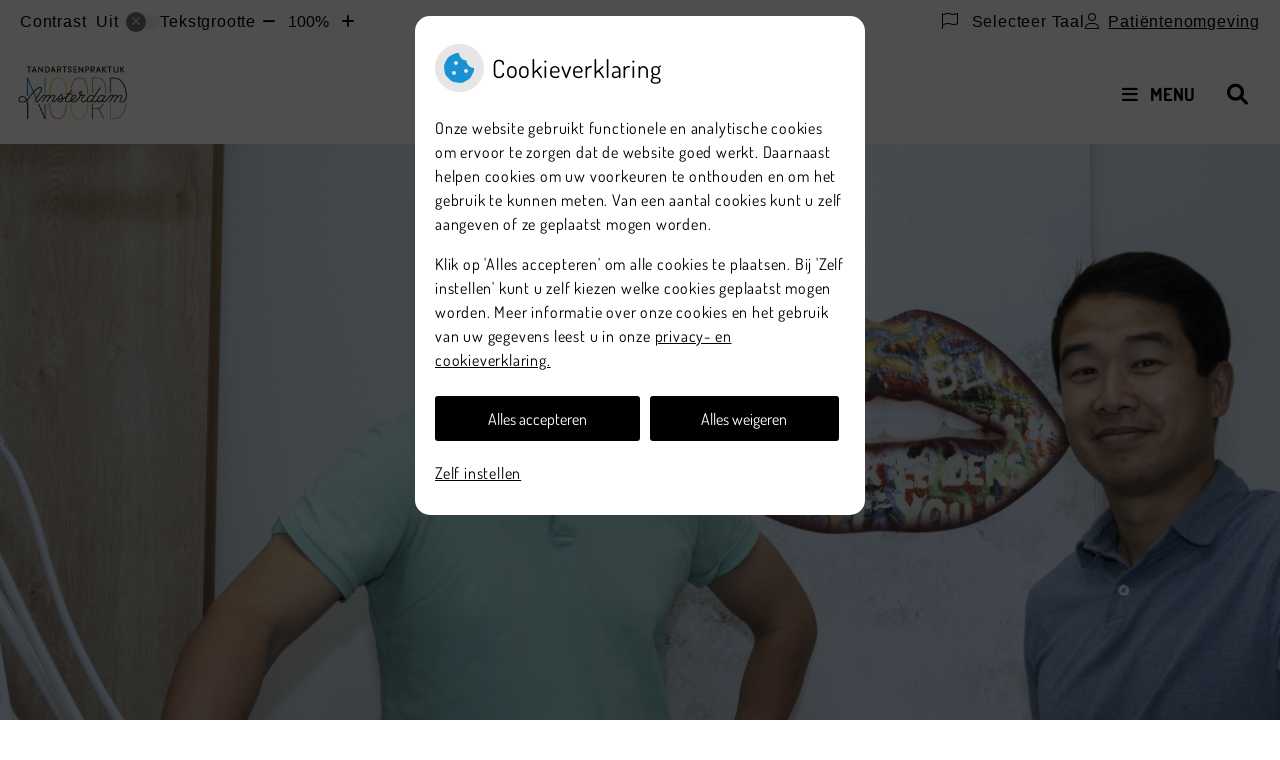

--- FILE ---
content_type: text/css
request_url: https://www.tpan.nl/wp-content/themes/santpoort2022/style.css?ver=6.7.2
body_size: 183
content:
/*!
	Theme Name: Thema Tandartsenpraktijk Santpoort-Noord
	Template: flexdesign-parent2018
	Version: 1.0.0
	Theme URI: https://pharmeon.nl/
	Author: Pharmeon BV \\ Jordy van den Berg
	Author URI: https://pharmeon.nl/
	Description: Tandartsenpraktijk Santpoort-Noord thema voor uw WordPress site. Geoptimaliseerd voor smartphones en tablets.
	Bitbucket Theme URI: https://bitbucket.pharmeon.nl/WOR/santpoort2022
	Tags: Custom
*/


--- FILE ---
content_type: text/css
request_url: https://www.tpan.nl/wp-content/themes/flexdesign-parent2018/flex-design/header/santpoort/css/santpoort.css?ver=6.7.2
body_size: 3614
content:
.fa-family{font-family:"Font Awesome 6 Pro"}@font-face{font-family:Dosis;font-style:normal;font-weight:200;font-display:swap;src:url(https://fonts.gstatic.com/s/dosis/v32/HhyJU5sn9vOmLxNkIwRSjTVNWLEJt7MV3A.ttf) format('truetype')}@font-face{font-family:Dosis;font-style:normal;font-weight:300;font-display:swap;src:url(https://fonts.gstatic.com/s/dosis/v32/HhyJU5sn9vOmLxNkIwRSjTVNWLEJabMV3A.ttf) format('truetype')}@font-face{font-family:Dosis;font-style:normal;font-weight:400;font-display:swap;src:url(https://fonts.gstatic.com/s/dosis/v32/HhyJU5sn9vOmLxNkIwRSjTVNWLEJN7MV3A.ttf) format('truetype')}@font-face{font-family:Dosis;font-style:normal;font-weight:500;font-display:swap;src:url(https://fonts.gstatic.com/s/dosis/v32/HhyJU5sn9vOmLxNkIwRSjTVNWLEJBbMV3A.ttf) format('truetype')}@font-face{font-family:Dosis;font-style:normal;font-weight:600;font-display:swap;src:url(https://fonts.gstatic.com/s/dosis/v32/HhyJU5sn9vOmLxNkIwRSjTVNWLEJ6bQV3A.ttf) format('truetype')}@font-face{font-family:Dosis;font-style:normal;font-weight:700;font-display:swap;src:url(https://fonts.gstatic.com/s/dosis/v32/HhyJU5sn9vOmLxNkIwRSjTVNWLEJ0LQV3A.ttf) format('truetype')}@font-face{font-family:Dosis;font-style:normal;font-weight:800;font-display:swap;src:url(https://fonts.gstatic.com/s/dosis/v32/HhyJU5sn9vOmLxNkIwRSjTVNWLEJt7QV3A.ttf) format('truetype')}html *{-webkit-box-sizing:border-box;box-sizing:border-box}body,html{margin:0;padding:0;height:100%;width:100%;background-color:#fff;color:#000;font-size:100%;font-family:Dosis,sans-serif}body{letter-spacing:.05rem}@media (min-width:568px){body{margin:0}}.innerWrapper{width:100%;display:block;padding:0 1rem;margin:0 auto;max-width:116.875rem}.header,footer,main{position:relative}.header,.mainContent{position:relative;background-color:#fff;z-index:1}.header{z-index:2}body.header-is-fixed .headerMenu{z-index:1}.headerBanner{background-color:#fff}.headerBanner .innerWrapper{padding:0}@media (min-width:568px){.headerBanner .innerWrapper{display:-webkit-box;display:-ms-flexbox;display:flex;-webkit-box-orient:horizontal;-webkit-box-direction:normal;-ms-flex-direction:row;flex-direction:row;margin:0 auto;padding:0 1rem}}.headerBanner .uzo-login,.headerBanner__components{display:-webkit-box;display:-ms-flexbox;display:flex;-webkit-box-pack:start;-ms-flex-pack:start;justify-content:flex-start;-webkit-box-align:center;-ms-flex-align:center;align-items:center;height:3.125rem;padding:0 1rem}@media (min-width:568px){.headerBanner .uzo-login,.headerBanner__components{padding:0}}.headerBanner__components{position:fixed;left:0;top:0;background-color:#fff;width:100%;z-index:9}@media (min-width:568px){.headerBanner__components{position:static;background-color:transparent;width:auto}}.headerBanner__components a{color:#000}.headerBanner .uzo-login{-webkit-box-pack:center;-ms-flex-pack:center;justify-content:center;font-weight:700;background-color:transparent;color:#000}@media (min-width:568px){.headerBanner .uzo-login{background-color:transparent;-webkit-box-pack:end;-ms-flex-pack:end;justify-content:flex-end;-webkit-box-flex:1;-ms-flex:1;flex:1;margin:0}}.headerBanner .uzo-login .fa-icon{font-weight:500;margin-right:.4rem}.headerBanner .uzo-login a{font-weight:700;color:#000;background-color:transparent;text-decoration:underline;margin-left:1rem;border-radius:.5625rem}.headerTop .headerPrimary{display:-webkit-box;display:-ms-flexbox;display:flex;-webkit-box-align:center;-ms-flex-align:center;align-items:center;height:6.3125rem;padding:1.125rem 0}.headerTop .headerLogo{margin-right:auto}.headerTop .headerLogo__img img{max-width:7.1875rem;height:auto}@media (min-width:1366px){.headerTop .headerMenu{width:100%}}.headerTop .headerSearch .search-open-icon{font-size:1.3125rem;background-color:transparent;border:none;color:#000;cursor:pointer}@media (min-width:568px){.headerTop .headerSearch .search-open-icon{height:3.125rem;padding:0 1rem}}.headerTop .headerSearch .search-open-icon .fal{font-weight:700}.headerTop .headerSearch .headerSearchOverlay{position:fixed;top:0;left:0;right:0;bottom:0;display:-webkit-box;display:-ms-flexbox;display:flex;-webkit-box-orient:vertical;-webkit-box-direction:normal;-ms-flex-direction:column;flex-direction:column;-webkit-box-pack:center;-ms-flex-pack:center;justify-content:center;width:100%;height:100%;-webkit-transform:translate3d(100%,0,0);transform:translate3d(100%,0,0);visibility:hidden;opacity:0;-webkit-transition:all .6s cubic-bezier(.86,0,.07,1);transition:all .6s cubic-bezier(.86,0,.07,1);z-index:13}.headerTop .headerSearch .headerSearchOverlay--open{-webkit-transform:translateZ(0);transform:translateZ(0);visibility:visible;opacity:1}.headerTop .headerSearch .headerSearchOverlay:before{position:absolute;top:0;left:0;width:100%;height:100%;background-color:#fef5ec;z-index:-1;content:''}.headerTop .headerSearch .headerSearchOverlay .headerSearchOverlayBtn{font-size:2.0625rem;position:fixed;top:1rem;right:1rem;background:0 0;border:none;color:#000;z-index:0;cursor:pointer}.headerTop .headerSearch .headerSearchOverlay .headerSearchOverlayBtn .fal{font-weight:600}.headerTop .headerSearch .headerSearchOverlay .site-search-form{display:-webkit-box;display:-ms-flexbox;display:flex;-webkit-box-pack:center;-ms-flex-pack:center;justify-content:center;border-radius:.3125rem;background-color:#fff;-webkit-box-shadow:0 0 50px 0 rgba(0,0,0,.07);box-shadow:0 0 50px 0 rgba(0,0,0,.07);margin:0 1rem;padding:0}@media (min-width:800px){.headerTop .headerSearch .headerSearchOverlay .site-search-form{width:100%;max-width:27rem;margin:0 auto}}.headerTop .headerSearch .headerSearchOverlay .site-search-form .site-search-input{background-color:#fff;border:1px solid #ededed;border-radius:.3125rem 0 0 .3125rem;padding:.8rem;width:100%}.headerTop .headerSearch .headerSearchOverlay .site-search-form .site-search-submit{background-color:#fff;color:var(--main-color);border:1px solid #ededed;border-radius:0 .3125rem .3125rem 0;padding:0 1rem}.headerTop .headerSearch .headerSearchOverlay .site-search-form .site-search-submit span{position:absolute;overflow:hidden;clip:rect(0 0 0 0);height:1px;width:1px;margin:-1px;padding:0;border:0}.headerMiddle{position:relative;background-color:#fef5ec;background-image:url(../images/header-tooth-mobile.svg);background-repeat:no-repeat;background-position:top center;background-size:cover;height:29.4375rem;z-index:0}@media (min-width:800px){.headerMiddle{background-image:url(../images/header-tooth.svg);height:56.25rem}}.headerMiddle:after{content:'';position:absolute;bottom:-2rem;left:50%;width:3.6875rem;height:4.1875rem;background-image:url(../images/bottom-header-tooth.svg);background-repeat:no-repeat;background-position:top center;background-size:cover;-webkit-transform:translateX(-50%);transform:translateX(-50%);z-index:-1}.headerMiddle .flex-row,.headerMiddle .innerWrapper{position:relative;height:100%}.headerMiddle .widgetContainer{position:absolute;top:50%;left:50%;-webkit-transform:translate(-50%,-50%);transform:translate(-50%,-50%)}@media (min-width:800px){.headerMiddle .widgetContainer{left:60%}}.headerMiddle .widget-title{font-size:1.6875rem;font-weight:500;line-height:1.9375rem;text-transform:uppercase;color:#000;margin:0}@media (min-width:800px){.headerMiddle .widget-title{font-size:3.125rem;line-height:3.5625rem}}.headerBottom .innerWrapper{padding:1.5625rem 3rem;line-height:1.3125rem;text-align:center}@media (min-width:800px){.headerBottom .innerWrapper{font-size:1.125rem;display:-webkit-box;display:-ms-flexbox;display:flex;-webkit-box-pack:center;-ms-flex-pack:center;justify-content:center;-webkit-box-align:center;-ms-flex-align:center;align-items:center;height:6.3125rem}}.headerBottom .innerWrapper .headerTop__info--phone .fa-icon{display:none}.menu-toggle{font-weight:700;position:static;top:0;right:0;padding:0 1rem;display:-webkit-box;display:-ms-flexbox;display:flex;-webkit-box-align:center;-ms-flex-align:center;align-items:center;background-color:transparent;color:#000;border:none;cursor:pointer;height:3.125rem;z-index:13}@media (min-width:568px){.menu-toggle{position:static}}@media (min-width:1366px){.menu-toggle{display:none}}.menu-toggle .menu-text{font-size:1.125rem;color:#000;text-transform:uppercase;margin-left:.7375rem}.menu-toggle:before{font-family:"Font Awesome 6 Pro";font-size:1.125rem;color:#000;content:'\f0c9'}.toggled .menu-toggle{z-index:15;background-color:#fef5ec;width:100%;-webkit-box-pack:end;-ms-flex-pack:end;justify-content:flex-end;position:fixed}@media (min-width:568px){.toggled .menu-toggle{position:fixed}}.toggled .menu-toggle:before{content:'\f00d'}#primary-menu{display:-webkit-box;display:-ms-flexbox;display:flex;-webkit-box-orient:vertical;-webkit-box-direction:normal;-ms-flex-direction:column;flex-direction:column;top:0;padding:6.125rem 0 1rem;background-color:#fef5ec;-webkit-transform:translate3d(-100%,0,0);transform:translate3d(-100%,0,0);visibility:hidden;opacity:0;-webkit-transition:all .6s cubic-bezier(.86,0,.07,1);transition:all .6s cubic-bezier(.86,0,.07,1);z-index:12}@media (min-width:568px){#primary-menu{padding-top:8rem}}@media (min-width:800px){#primary-menu{position:fixed}}@media (min-width:1366px){#primary-menu{position:static;opacity:1;-webkit-transform:none;transform:none;visibility:visible;-webkit-box-orient:horizontal;-webkit-box-direction:normal;-ms-flex-direction:row;flex-direction:row;-webkit-box-pack:end;-ms-flex-pack:end;justify-content:flex-end;-webkit-box-align:start;-ms-flex-align:start;align-items:flex-start;background-color:transparent;padding:0;width:100%}}.toggled #primary-menu{display:-webkit-box;display:-ms-flexbox;display:flex;-webkit-transform:translateZ(0);transform:translateZ(0);visibility:visible;opacity:1}@media (min-width:1366px){.toggled #primary-menu{opacity:1;-webkit-transform:none;transform:none;visibility:visible}}#primary-menu .menu-item{background-color:transparent;font-size:1.375rem;font-weight:600;padding:0}@media (min-width:800px){#primary-menu .menu-item{-ms-flex-wrap:wrap;flex-wrap:wrap}}@media (min-width:1366px){#primary-menu .menu-item{font-size:1.125rem;-webkit-box-align:center;-ms-flex-align:center;align-items:center}}#primary-menu .menu-item a{font-weight:700;position:relative;color:#000;padding:1.625em 2rem;text-decoration:none;text-transform:uppercase}@media (min-width:1366px){#primary-menu .menu-item a{padding:1rem .9375rem}}#primary-menu .menu-item a:focus,#primary-menu .menu-item a:hover{text-decoration:underline}#primary-menu .menu-item-has-children>a{padding-right:.5rem;padding-left:2rem}@media (min-width:1366px){#primary-menu .menu-item-has-children>a{padding:1rem .625rem;padding-right:.3rem}}#primary-menu .menu-item-has-children>.submenu-toggle{background:0 0;border:none;color:#000;cursor:pointer;padding:0 2rem}@media (min-width:1366px){#primary-menu .menu-item-has-children>.submenu-toggle{padding:0;padding-right:.5rem}}@media (min-width:1366px){#primary-menu .menu-item-type-custom>a{border:.1875rem solid var(--main-color);border-radius:.3125rem;padding:.6rem 1rem;margin-left:1rem;margin-top:.2rem}}#primary-menu .sub-menu{background-color:transparent;padding-left:1rem}@media (min-width:800px){#primary-menu .sub-menu{position:static;width:100%}}@media (min-width:1366px){#primary-menu .sub-menu{position:absolute;width:auto;top:100%;background-color:#fff;padding:1rem .5625rem;border-radius:.3125rem}}#primary-menu .sub-menu .menu-item{background-color:transparent;border:none;padding:0;margin:0}@media (min-width:1366px){#primary-menu .sub-menu .menu-item{-ms-flex-wrap:nowrap!important;flex-wrap:nowrap!important}}#primary-menu .sub-menu .menu-item a{font-size:1.125rem;font-weight:400}@media (min-width:1366px){#primary-menu .sub-menu .menu-item a{font-weight:600;padding:.5rem 1rem}}#primary-menu .sub-menu .menu-item:focus,#primary-menu .sub-menu .menu-item:hover{text-decoration:underline}@media (min-width:1366px){#primary-menu .sub-menu .menu-item-has-children .submenu-toggle{position:static;width:auto;padding:0 1rem;-webkit-transform:none;transform:none}}#primary-menu .sub-menu .sub-menu{-webkit-transition:none;transition:none}#primary-menu>.current-menu-ancestor,#primary-menu>.current-menu-item{position:relative}@media (min-width:800px){#primary-menu>.current-menu-ancestor:after,#primary-menu>.current-menu-item:after{content:'';position:absolute;bottom:-.5rem;left:50%;width:.9375rem;height:1.0625rem;background-image:url(../images/menu-tooth.svg);background-repeat:no-repeat;background-position:top center;background-size:cover;-webkit-transform:translateX(-50%);transform:translateX(-50%)}}#primary-menu>.current-menu-ancestor>a,#primary-menu>.current-menu-item>a{text-decoration:underline}@media (min-width:800px){#primary-menu>.current-menu-ancestor>a,#primary-menu>.current-menu-item>a{color:var(--main-color)}}.high-contrast-theme #primary-menu>.current-menu-ancestor>a,.high-contrast-theme #primary-menu>.current-menu-item>a{text-decoration:underline}#primary-menu .sub-menu .current-menu-item,#primary-menu .sub-menu .current-menu-parent{text-decoration:underline}@media (min-width:1366px){#primary-menu .sub-menu .current-menu-item>a,#primary-menu .sub-menu .current-menu-parent>a{color:#000}}h1,h2,h3,h4,h5,h6{font-weight:500;color:var(--main-color);text-transform:uppercase}.h1,h1{font-size:2.125rem;margin:0 0 1.5rem 0}.h2,h2{font-size:1.3rem;margin:.83rem 0}.h3,h3{font-size:1.1rem;margin:1rem 0}.h4,h4{font-size:1rem;margin:1.33rem 0}.h5,h5{font-size:.9rem;margin:1.67rem 0}.h6,h6{font-size:.8rem;margin:2.33rem 0}a{color:var(--secondary-color)}a:focus,a:hover{color:var(--main-color)}p{line-height:1.5rem;margin:0 0 1.2em}.btn-green,.btn-orange,.buttonContainer__button{font-size:.9375rem;font-weight:700;display:-webkit-inline-box;display:-ms-inline-flexbox;display:inline-flex;-webkit-box-pack:center;-ms-flex-pack:center;justify-content:center;-webkit-box-align:center;-ms-flex-align:center;align-items:center;text-transform:uppercase;background-color:#21c480;border:5px solid transparent;color:#fff;height:3.75rem;padding:0 2rem;border-radius:2rem;text-decoration:none}@media (min-width:800px){.btn-green,.btn-orange,.buttonContainer__button{font-size:1rem}}.btn-green:focus,.btn-green:hover,.btn-orange:focus,.btn-orange:hover,.buttonContainer__button:focus,.buttonContainer__button:hover{border-color:#21c480;background-color:transparent;color:#21c480;text-decoration:none}.btn-orange{background-color:#f27b13}.btn-orange:focus,.btn-orange:hover{border-color:#f27b13;color:#f27b13}.widgetContainer ol{padding-left:1.5rem}.widgetContainer ul{list-style-type:none;padding-left:1.5rem;line-height:1.875rem}.widgetContainer ul li{position:relative}.widgetContainer ul li:before{content:'';position:absolute;left:-1.5rem;top:.25rem;width:.9375rem;height:1.0625rem;background-image:url(../images/menu-tooth.svg);background-repeat:no-repeat;background-position:top center;background-size:cover}.widgetContainer .c2aBoxes_2__container li:before{display:none}.widgetContainer .gform_wrapper.gf_browser_chrome ul{padding:0}.widgetContainer .gform_wrapper.gf_browser_chrome ul li:before{content:none}.gform_wrapper input:not([type=radio]):not([type=checkbox]):not([type=submit]):not([type=button]):not([type=image]):not([type=file]),.gform_wrapper select,.gform_wrapper textarea{border-radius:0}.gform_wrapper input[type=button],.gform_wrapper input[type=submit]{height:55px;border-radius:0}.gform_wrapper input[type=button]:focus,.gform_wrapper input[type=button]:hover,.gform_wrapper input[type=submit]:focus,.gform_wrapper input[type=submit]:hover{opacity:.85}.gform_wrapper label.gfield_label{font-weight:500!important}.hTarievenlijst{word-break:break-word}.customize-partial-edit-shortcut{z-index:9999}.customize-partial-edit-shortcuts-shown .customize-partial-edit-shortcut button{left:10px;top:10px}.customize-partial-edit-shortcut-call2action-title button{left:-20px!important;top:-20px!important}

--- FILE ---
content_type: text/css
request_url: https://www.tpan.nl/wp-content/themes/flexdesign-parent2018/flex-design/content/santpoort/css/santpoort.css?ver=6.7.2
body_size: 1855
content:
.fa-family{font-family:"Font Awesome 6 Pro"}.mainContent .breadCrumbsContainer .breadCrumbsNav{padding:1.5625rem 0}@media (min-width:800px){.mainContent .breadCrumbsContainer .breadCrumbsNav{font-size:1.125rem;display:-webkit-box;display:-ms-flexbox;display:flex;-webkit-box-align:center;-ms-flex-align:center;align-items:center;height:6.3125rem}}.mainContent .breadCrumbsContainer .breadCrumbsWrapper li{color:var(--secondary-color);padding-left:1.2rem}.mainContent .breadCrumbsContainer .breadCrumbsWrapper li:first-child{padding-left:0}.mainContent .breadCrumbsContainer .breadCrumbsWrapper li:after{right:-.85rem}.mainContent{position:relative;overflow:hidden}@media (min-width:1366px){.mainContent{font-size:1.125rem;line-height:1.6875rem}}.mainContent:before{content:'';position:absolute;top:0;right:-3.2rem;width:6.75rem;height:7.6875rem;background-image:url(../images/content-tooth-line.svg);background-repeat:no-repeat;background-position:top center;background-size:cover;z-index:0}@media (min-width:800px){.mainContent:before{right:-9rem;width:18.75rem;height:21.25rem}}.mainContent .innerWrapper{max-width:62.125rem}.home .mainContent #main{font-size:1.75rem;text-align:center}.home .mainContent #main p{line-height:2.3125rem}.home .mainContent #main .content-title{position:absolute;overflow:hidden;clip:rect(0 0 0 0);height:1px;width:1px;margin:-1px;padding:0;border:0}.home .mainContent .main{margin:2rem 0}@media (min-width:800px){.home .mainContent .main{margin:5rem 0}}.treatmentsWrapper{position:relative;margin-top:2.5625rem;margin-bottom:13rem}.treatmentsWrapper:after{content:'';position:absolute;bottom:-8rem;left:50%;width:3.5rem;height:4rem;background-image:url(../images/treatment-tooth-line.svg);background-repeat:no-repeat;background-position:top center;background-size:cover;-webkit-transform:translateX(-50%);transform:translateX(-50%);z-index:0}.treatmentsWrapper .treatmentsTitle{font-size:2.125rem;text-align:center}@media (min-width:800px){.treatmentsWrapper .treatmentsTitle{margin-bottom:3.75rem}}.treatmentsWrapper .treatmentsItem{display:-webkit-box;display:-ms-flexbox;display:flex;-webkit-box-orient:vertical;-webkit-box-direction:reverse;-ms-flex-direction:column-reverse;flex-direction:column-reverse}@media (min-width:800px){.treatmentsWrapper .treatmentsItem{-webkit-box-orient:horizontal;-webkit-box-direction:reverse;-ms-flex-direction:row-reverse;flex-direction:row-reverse}}@media (min-width:800px){.treatmentsWrapper .treatmentsItem .treatmentsContent{padding-left:13rem}}.treatmentsWrapper .treatmentsItem .treatmentsContent a{display:inline-block;text-decoration:underline;color:#000}.treatmentsWrapper .treatmentsItem .treatmentsContent h3{font-size:1.25rem;font-weight:500;color:#000;margin-top:2.6875rem;margin-bottom:1.375rem}@media (min-width:800px){.treatmentsWrapper .treatmentsItem .treatmentsContent h3{margin-top:0}}.treatmentsWrapper .treatmentsItem .treatmentsContent p{font-size:1.125rem;margin-bottom:2.6875rem}@media (min-width:800px){.treatmentsWrapper .treatmentsItem .treatmentsPhoto{min-width:9.875rem;max-width:9.875rem;text-align:center}}.treatmentsWrapper .treatmentsC2aWrapper{text-align:center}.call2action{position:relative}@media (min-width:800px){.call2action{min-height:34.6875rem}}.call2action .call2actionWrapper{display:-webkit-box;display:-ms-flexbox;display:flex;-webkit-box-orient:vertical;-webkit-box-direction:reverse;-ms-flex-direction:column-reverse;flex-direction:column-reverse}@media (min-width:800px){.call2action .call2actionWrapper{-webkit-box-orient:horizontal;-webkit-box-direction:reverse;-ms-flex-direction:row-reverse;flex-direction:row-reverse}}@media (min-width:800px){.call2action .call2actionContent{-ms-flex-preferred-size:50%;flex-basis:50%;max-width:50%;padding-left:4.375rem}}.call2action .call2actionContent .widget-title{font-size:2.125rem;margin-bottom:2.5rem}.call2action .call2actionContent .widget-text{font-size:1.125rem}.call2action .call2actionContent .buttonContainer{margin-top:1.2rem}.call2action .call2actionPhoto{background-repeat:no-repeat;background-position:top center;background-size:cover;height:14.125rem;margin:0 -1rem;margin-bottom:4.375rem}@media (min-width:800px){.call2action .call2actionPhoto{position:absolute;top:0;left:0;width:46%;height:100%;margin:0;z-index:0}}.high-contrast-theme .call2action .call2actionPhoto{-webkit-filter:grayscale(1);filter:grayscale(1)}.testimonailsWrapper{position:relative;padding:4rem 0}.testimonailsWrapper .testimonialsSlider .slider-wrapper{height:100%!important}@media (min-width:800px){.testimonailsWrapper .testimonialsSlider .testimonialsItem{display:-webkit-box!important;display:-ms-flexbox!important;display:flex!important;-webkit-box-align:start;-ms-flex-align:start;align-items:flex-start;min-height:18.75rem}}.testimonailsWrapper .testimonialsSlider .testimonialsItemTitle{font-size:3.125rem;font-weight:700;position:relative;color:#000;padding-top:13rem}@media (min-width:800px){.testimonailsWrapper .testimonialsSlider .testimonialsItemTitle{-ms-flex-preferred-size:45%;flex-basis:45%;max-width:45%;margin-top:5.5rem;padding-top:1.5rem;padding-left:13rem}}.testimonailsWrapper .testimonialsSlider .testimonialsItemTitle:before{content:'';position:absolute;top:2.5rem;left:2.7rem;width:4.3125rem;height:4.875rem;background-image:url(../images/testimonial-tooth.svg);background-size:contain;background-repeat:no-repeat;background-position:top center;z-index:0}.testimonailsWrapper .testimonialsSlider .testimonialsItemTitle:after{content:'';position:absolute;top:0;left:0;width:9.8125rem;height:9.8125rem;background-color:#f1c312;border-radius:50%;z-index:-1}.testimonailsWrapper .testimonialsSlider .testimonialsItemSubTitle{display:none}.testimonailsWrapper .testimonialsSlider .testimonialsItemText{font-size:1.875rem;font-weight:500;position:relative;margin:0;padding-top:8rem;line-height:2.3125rem}@media (min-width:800px){.testimonailsWrapper .testimonialsSlider .testimonialsItemText{-ms-flex-preferred-size:55%;flex-basis:55%;max-width:55%;-ms-flex-item-align:start;align-self:flex-start;padding-top:5.5rem;padding-left:8rem}}.testimonailsWrapper .testimonialsSlider .testimonialsItemText:before{content:'';position:absolute;top:0;left:0;height:8rem;width:10rem;background-image:url(../images/testimonial-quote.svg);background-repeat:no-repeat;background-size:cover;background-position:top center;z-index:-1}@media (min-width:800px){.testimonailsWrapper .testimonialsSlider .testimonialsItemText:before{top:-3rem;left:8rem}}.testimonailsWrapper .testimonialsSlider .testimonialsControls{display:-webkit-box;display:-ms-flexbox;display:flex;-webkit-box-pack:end;-ms-flex-pack:end;justify-content:flex-end;text-align:right}.testimonailsWrapper .testimonialsSlider .testimonialsControls button{font-size:1.125rem;position:static;height:3.1875rem;width:3.1875rem;background-color:#fff;border:1px solid #000;border-radius:50%;padding:.688rem .969rem;margin:0 .2rem;-webkit-transform:none;transform:none;cursor:pointer}.testimonailsWrapper .testimonialsSlider .testimonialsControls button .slick-next-icon,.testimonailsWrapper .testimonialsSlider .testimonialsControls button .slick-prev-icon{font-family:"Font Awesome 6 Pro";font-size:1.125rem}.testimonailsWrapper .testimonialsSlider .testimonialsControls button .slick-next-icon:before,.testimonailsWrapper .testimonialsSlider .testimonialsControls button .slick-prev-icon:before{content:'\f30a'}.testimonailsWrapper .testimonialsSlider .testimonialsControls button .slick-next-icon:before{content:'\f30b'}.high-contrast-theme .slideShowBigWrapper{-webkit-filter:grayscale(1);filter:grayscale(1)}.slideShowBigWrapper .swiper-container{height:100%;overflow:hidden}.slideShowBigWrapper .swiper-container .swiper-button-next,.slideShowBigWrapper .swiper-container .swiper-button-prev{display:none}.slideShowBigWrapper .swiper-container .swiper-wrapper{height:100%!important}.slideShowBigWrapper .swiper-container .swiper-slide{height:100%!important}.slideShowBigWrapper .swiper-container .slide-content-wrapper{height:10.875rem;background-position:top center;background-size:cover}@media (min-width:800px){.slideShowBigWrapper .swiper-container .slide-content-wrapper{height:55.625rem}}.slideShowBigWrapper .swiper-container .slide-content-wrapper img{visibility:hidden}

--- FILE ---
content_type: text/css
request_url: https://www.tpan.nl/wp-content/themes/flexdesign-parent2018/flex-design/footer/santpoort/css/santpoort.css?ver=6.7.2
body_size: 1448
content:
.fa-family{font-family:"Font Awesome 6 Pro"}.footer a{text-decoration:underline}.footer .footer__top{position:relative;display:inline-block;width:100%;background-color:#fff;padding:4rem 0;z-index:1}@media (min-width:800px){.footer .footer__top{margin-bottom:55.06375rem}}.footer .footer__top .widgetContainer li{line-height:1.5em}.footer .footer__top .innerWrapper{display:-webkit-box;display:-ms-flexbox;display:flex;-ms-flex-wrap:wrap;flex-wrap:wrap;position:relative;padding:0 1em;max-width:62.125rem;z-index:0}@media (min-width:568px){.footer .footer__top .innerWrapper{-webkit-box-pack:start;-ms-flex-pack:start;justify-content:flex-start;padding:0 1em}.footer .footer__top .innerWrapper .widget:nth-last-child(1),.footer .footer__top .innerWrapper .widget:nth-last-child(1)~.widget{max-width:100%;-ms-flex-preferred-size:100%;flex-basis:100%;padding:0 1rem}.footer .footer__top .innerWrapper .widget:nth-last-child(2),.footer .footer__top .innerWrapper .widget:nth-last-child(2)~.widget,.footer .footer__top .innerWrapper .widget:nth-last-child(3),.footer .footer__top .innerWrapper .widget:nth-last-child(3)~.widget,.footer .footer__top .innerWrapper .widget:nth-last-child(4),.footer .footer__top .innerWrapper .widget:nth-last-child(4)~.widget{max-width:50%;-ms-flex-preferred-size:50%;flex-basis:50%}.footer .footer__top .innerWrapper .widget:nth-child(1),.footer .footer__top .innerWrapper .widget:nth-child(3){padding-right:1rem;padding-left:0}.footer .footer__top .innerWrapper .widget:nth-child(2),.footer .footer__top .innerWrapper .widget:nth-child(4){padding-right:0;padding-left:1rem}}@media (min-width:800px){.footer .footer__top .innerWrapper .widget:nth-last-child(1),.footer .footer__top .innerWrapper .widget:nth-last-child(1)~.widget{max-width:100%;-ms-flex-preferred-size:100%;flex-basis:100%;padding:0 1rem}.footer .footer__top .innerWrapper .widget:nth-last-child(2),.footer .footer__top .innerWrapper .widget:nth-last-child(2)~.widget{max-width:50%;-ms-flex-preferred-size:50%;flex-basis:50%;padding:0 1rem}.footer .footer__top .innerWrapper .widget:nth-last-child(3),.footer .footer__top .innerWrapper .widget:nth-last-child(3)~.widget{max-width:33.3%;-ms-flex-preferred-size:33.3%;flex-basis:33.3%;padding:0 1rem}.footer .footer__top .innerWrapper .widget:nth-last-child(4),.footer .footer__top .innerWrapper .widget:nth-last-child(4)~.widget{max-width:25%;-ms-flex-preferred-size:25%;flex-basis:25%;padding:0 1rem}}.footer .footer__top .innerWrapper .widget{display:none;padding-bottom:2rem;line-height:2.5875rem;-webkit-box-flex:100%;-ms-flex:100%;flex:100%}.footer .footer__top .innerWrapper .widget:nth-child(1),.footer .footer__top .innerWrapper .widget:nth-child(2),.footer .footer__top .innerWrapper .widget:nth-child(3),.footer .footer__top .innerWrapper .widget:nth-child(4){display:block}.footer .footer__top .innerWrapper .widget:nth-child(1){padding-left:0!important}.footer .footer__top .innerWrapper .widget:nth-child(3){padding-right:0!important}.footer .footer__top .innerWrapper .widget .widget-title{font-size:1.1825em;font-weight:500;color:var(--secondary-color);margin-bottom:1.28125rem}.footer .footerMaps{position:relative}@media (min-width:800px){.footer .footerMaps{position:fixed;bottom:5.6375rem;left:0;width:100%;background-color:#fff;padding:5.5625rem 0;z-index:0}}.footer .footerMaps:before{content:'';position:absolute;bottom:-11rem;left:-3.4rem;width:6.75rem;height:7.6875rem;background-image:url(../images/footer-tooth.svg);background-position:top center;background-size:cover;background-repeat:no-repeat}@media (min-width:800px){.footer .footerMaps:before{bottom:auto;top:16.4rem;left:-9.5rem;width:18.75rem;height:21.25rem}}.footer .footerMaps .innerWrapper{max-width:62.125rem}@media (min-width:800px){.footer .footerMaps .mapsContent{display:-webkit-box;display:-ms-flexbox;display:flex;-webkit-box-pack:justify;-ms-flex-pack:justify;justify-content:space-between}}@media (min-width:800px){.footer .footerMaps .mapsContent>*{-ms-flex-preferred-size:33.3%;flex-basis:33.3%;max-width:33.3%}}.footer .footerMaps .mapsContent h2{font-size:2.125rem;margin:0;margin-bottom:3.75rem}.footer .footerMaps .mapsContent .mapsAdres,.footer .footerMaps .mapsContent .mapsEmailWrapper{font-size:1.125rem;margin-bottom:3.75rem;line-height:1.6875rem}.footer .footerMaps .mapsEmailWrapper .mapsEmail .fa-icon,.footer .footerMaps .mapsEmailWrapper .mapsPhone .fa-icon{display:none}.footer .footerMaps .mapsEmailWrapper .mapsPhone:before{content:'Tel: '}.footer .footerMaps .mapsEmailWrapper .mapsEmail:before{content:'E-mail: '}.footer .footerMaps .mapsWrapper{max-width:62.125rem;margin:0 auto}@media (min-width:800px){.footer .footerMaps .mapsWrapper{padding:0 1rem}}.footer .footerMaps .mapsWrapper iframe{width:100%}.high-contrast-theme .footer .footerMaps .mapsWrapper iframe{-webkit-filter:grayscale(1);filter:grayscale(1)}.footer .footerBottom{padding:4rem 0}@media (min-width:568px){.footer .footerBottom{padding:1.875rem 0}}@media (min-width:800px){.footer .footerBottom{position:fixed;bottom:0;left:0;width:100%;background-color:#fff;z-index:0}}.footer .footerBottom .innerWrapper{display:-webkit-box;display:-ms-flexbox;display:flex;-webkit-box-orient:vertical;-webkit-box-direction:normal;-ms-flex-direction:column;flex-direction:column;-webkit-box-align:center;-ms-flex-align:center;align-items:center}@media (min-width:568px){.footer .footerBottom .innerWrapper{-webkit-box-orient:horizontal;-webkit-box-direction:normal;-ms-flex-direction:row;flex-direction:row;-webkit-box-align:start;-ms-flex-align:start;align-items:flex-start}}.footer .footerBottom .pharmLinks a{color:#000}.footer .footerBottom .pharmLinks #poweredby:before{content:"";background:url(../../../../images/uzo_logo_mask_dark.png) 0 0 no-repeat;height:17px;width:17px;display:inline-block;vertical-align:middle;margin-right:3px}.footer .footerBottom .socialFooter{margin:1em 0;text-align:center}@media (min-width:568px){.footer .footerBottom .socialFooter{-webkit-box-flex:1;-ms-flex:1;flex:1;margin:0}}.footer .footerBottom .socialFooter a{color:var(--main-color);margin-right:.5em;text-decoration:none}.footer .footerBottom .socialFooter .socialFooter__knmt{width:5.6rem;height:1.1rem;fill:var(--main-color)}.high-contrast-theme .footer .footerBottom .socialFooter .socialFooter__knmt{fill:#fff}.footer .footerBottom .privacyLinks a{color:#000}

--- FILE ---
content_type: application/javascript
request_url: https://www.tpan.nl/wp-content/themes/flexdesign-parent2018/flex-design/content/santpoort/js/santpoort.js?ver=6.7.2
body_size: 93
content:
jQuery(function () {
	jQuery(".slideShowBigWrapper .slide-content-wrapper").addClass("contrast-ignore");

	jQuery('.slider-wrapper').slick({
		fade: true,
	});

	jQuery('.slider-wrapper .slick-prev, .slider-wrapper .slick-next').appendTo('.testimonialsControls');
});

--- FILE ---
content_type: image/svg+xml
request_url: https://www.tpan.nl/wp-content/themes/flexdesign-parent2018/flex-design/header/santpoort/images/bottom-header-tooth.svg
body_size: 1414
content:
<svg xmlns="http://www.w3.org/2000/svg" xmlns:xlink="http://www.w3.org/1999/xlink" width="58.974" height="66.568" viewBox="0 0 58.974 66.568"><defs><clipPath id="a"><rect width="58.974" height="66.568" fill="none"/></clipPath></defs><g clip-path="url(#a)"><g transform="translate(-930.515 -866.671)"><path d="M274.945,402.027c-4.48-1.493-9.354.659-9.354.659l-1.976.834a18.415,18.415,0,0,1-7.554,1.669h-.7a18.415,18.415,0,0,1-7.554-1.669l-1.976-.834s-4.831-2.152-9.355-.659c-4.48,1.493-10.233,5.578-8.344,17a78.067,78.067,0,0,0,3.865,14.185c2.723,6.983,2.372,9,2.372,11.243s-.22,10.277,1.888,16.338c2.108,6.017,4.831,4.611,6.851,1.493s7.115-16.074,12.561-16.074h.088c5.446,0,10.54,12.956,12.561,16.074s4.743,4.567,6.851-1.493c2.152-6.017,1.888-14.1,1.888-16.338s-.351-4.26,2.372-11.243a78.065,78.065,0,0,0,3.865-14.185C285.222,407.6,279.469,403.52,274.945,402.027Z" transform="translate(704.283 466.762)" fill="none" stroke="#fff" stroke-width="3"/><path d="M256.219,401.817a8.865,8.865,0,0,0-5.642.4l-1.192.5a11.107,11.107,0,0,1-4.556,1.007h-.424a11.107,11.107,0,0,1-4.556-1.007l-1.192-.5a8.828,8.828,0,0,0-5.642-.4c-2.7.9-6.172,3.364-5.033,10.251a47.086,47.086,0,0,0,2.331,8.556c1.642,4.212,1.43,5.43,1.43,6.781s-.132,6.2,1.139,9.854c1.271,3.629,2.914,2.781,4.132.9s4.291-9.695,7.576-9.695h.053c3.285,0,6.357,7.814,7.576,9.695s2.861,2.755,4.132-.9c1.3-3.629,1.139-8.5,1.139-9.854s-.212-2.569,1.43-6.781a47.085,47.085,0,0,0,2.331-8.556C262.418,405.181,258.948,402.718,256.219,401.817Z" transform="translate(715.378 479.357)" fill="#fff"/></g></g></svg>

--- FILE ---
content_type: image/svg+xml
request_url: https://www.tpan.nl/wp-content/themes/flexdesign-parent2018/flex-design/footer/santpoort/images/footer-tooth.svg
body_size: 641
content:
<svg xmlns="http://www.w3.org/2000/svg" width="302.029" height="342.61" viewBox="0 0 302.029 342.61"><path d="M480.927,404.329c-24.035-8.012-50.19,3.535-50.19,3.535l-10.6,4.477a98.8,98.8,0,0,1-40.529,8.954h-3.77A98.8,98.8,0,0,1,335.3,412.34l-10.6-4.477s-25.92-11.546-50.19-3.535c-24.035,8.011-54.9,29.926-44.771,91.191,0,0,6.127,38.644,20.736,76.11S263.2,619.935,263.2,631.953s-1.178,55.139,10.132,87.656c11.311,32.282,25.92,24.741,36.759,8.011s38.173-86.242,67.392-86.242h.471c29.219,0,56.552,69.512,67.392,86.242s25.449,24.506,36.759-8.011c11.546-32.282,10.132-75.639,10.132-87.656s-1.885-22.857,12.724-60.323S525.7,495.52,525.7,495.52C536.065,434.254,505.2,412.34,480.927,404.329Z" transform="translate(-226.746 -400.472)" fill="none" stroke="#397ee7" stroke-width="2"/></svg>

--- FILE ---
content_type: image/svg+xml
request_url: https://www.tpan.nl/wp-content/themes/flexdesign-parent2018/flex-design/content/santpoort/images/content-tooth-line.svg
body_size: 639
content:
<svg xmlns="http://www.w3.org/2000/svg" width="302.03" height="342.61" viewBox="0 0 302.03 342.61"><path d="M480.927,404.329c-24.035-8.012-50.19,3.535-50.19,3.535l-10.6,4.477a98.8,98.8,0,0,1-40.529,8.954h-3.77A98.8,98.8,0,0,1,335.3,412.34l-10.6-4.477s-25.92-11.546-50.19-3.535c-24.035,8.011-54.9,29.926-44.771,91.191,0,0,6.127,38.644,20.736,76.11S263.2,619.935,263.2,631.952s-1.178,55.139,10.132,87.656c11.311,32.282,25.92,24.741,36.759,8.011s38.173-86.242,67.392-86.242h.471c29.219,0,56.552,69.512,67.392,86.242s25.449,24.506,36.759-8.011c11.546-32.282,10.132-75.639,10.132-87.656s-1.885-22.857,12.724-60.323S525.7,495.52,525.7,495.52C536.065,434.254,505.2,412.34,480.927,404.329Z" transform="translate(-226.746 -400.472)" fill="none" stroke="#f27b13" stroke-width="2"/></svg>

--- FILE ---
content_type: image/svg+xml
request_url: https://www.tpan.nl/wp-content/themes/flexdesign-parent2018/flex-design/header/santpoort/images/menu-tooth.svg
body_size: 553
content:
<svg xmlns="http://www.w3.org/2000/svg" width="14.59" height="16.564" viewBox="0 0 14.59 16.564"><path d="M240.072,401.637a3.835,3.835,0,0,0-2.441.172l-.516.218a4.8,4.8,0,0,1-1.971.435h-.183a4.8,4.8,0,0,1-1.971-.435l-.516-.218a3.819,3.819,0,0,0-2.441-.172c-1.169.39-2.67,1.455-2.177,4.435a20.374,20.374,0,0,0,1.008,3.7,6.132,6.132,0,0,1,.619,2.934,13.815,13.815,0,0,0,.493,4.263c.55,1.57,1.261,1.2,1.788.39s1.856-4.194,3.277-4.194h.023c1.421,0,2.75,3.381,3.277,4.194s1.238,1.192,1.788-.39a13.435,13.435,0,0,0,.493-4.263,6.132,6.132,0,0,1,.619-2.934,20.369,20.369,0,0,0,1.008-3.7C242.754,403.092,241.253,402.026,240.072,401.637Z" transform="translate(-227.76 -401.499)" fill="#f1c312"/></svg>

--- FILE ---
content_type: application/javascript
request_url: https://www.tpan.nl/wp-content/themes/flexdesign-parent2018/flex-design/header/santpoort/js/santpoort.js?ver=6.7.2
body_size: 380
content:
jQuery(function () {
    // Check if there is an img and put is as a background img
    var backgroundImg = jQuery('#jsBottomSlider').find('img').attr('src');
    jQuery('#jsBottomSlider').css("background-image", "url(" + backgroundImg + ")");

    // Search open
	jQuery('.search-open-icon').on('click',function(){
        jQuery('.headerSearchOverlay').addClass('headerSearchOverlay--open');
        setTimeout( function() {
            jQuery('.search-close-icon').trigger('focus');
        }, 250);
        trapFocus("start", ".headerSearchOverlay");
    });

    // Search close
    jQuery('.search-close-icon').on('click',function(){
        jQuery('.headerSearchOverlay').removeClass('headerSearchOverlay--open');
        jQuery('.search-open-icon').trigger('focus');
        trapFocus("stop", ".headerSearchOverlay");
	});

    // window scroll add class for logo
    jQuery(window).on('scroll',function(){  
        var scroll = jQuery(window).scrollTop();

        if (scroll >= 30) {
            jQuery("body").addClass("shrinkingMenu");
        } else if (scroll === 0) {
            jQuery("body").removeClass("shrinkingMenu");
        }
    });
});

--- FILE ---
content_type: application/javascript
request_url: https://www.tpan.nl/wp-content/themes/flexdesign-parent2018/flex-design/footer/santpoort/js/santpoort.js?ver=6.7.2
body_size: 48
content:
jQuery(function () {
    // remove widget only first four remain
	jQuery('.footer .widget').not(':first-child').not(':nth-child(2)').not(':nth-child(3)').not(':nth-child(4)').remove();
});